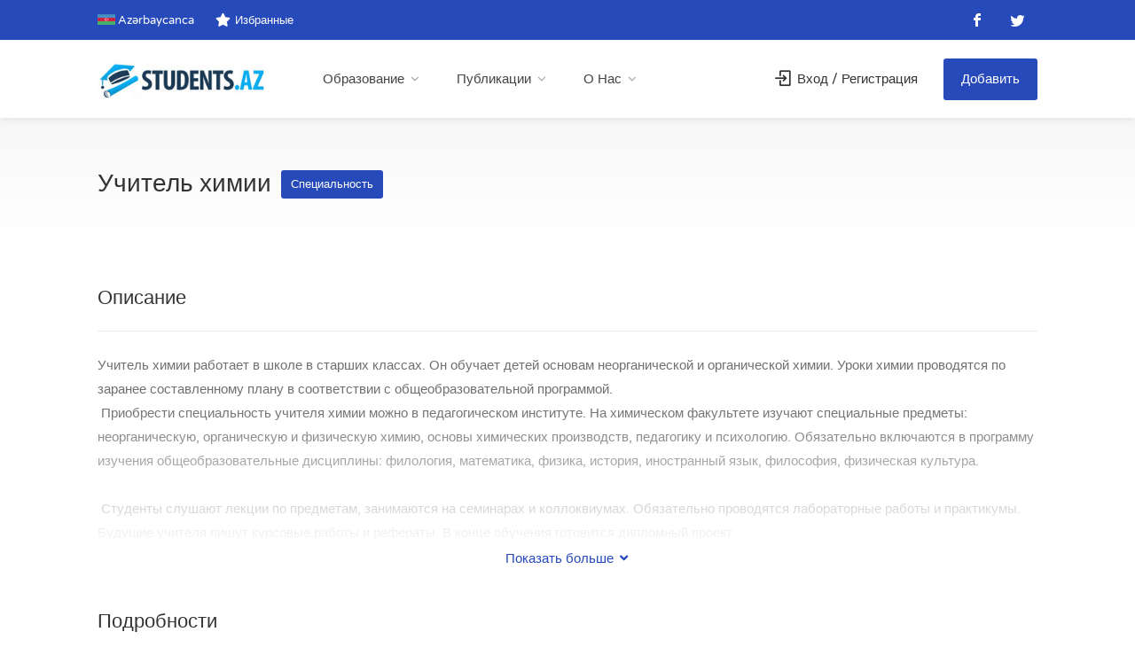

--- FILE ---
content_type: text/html; charset=UTF-8
request_url: https://students.az/ru/content/specialty/82166_uchitel_himii
body_size: 6259
content:
    <!DOCTYPE html>
    <head>
        <!-- Basic Page Needs
        ================================================== -->
        <title>Учитель химии - STUDENTS.AZ - Education Platform        </title>
        <meta http-equiv="Content-Type" content="text/html" charset="UTF-8">
        <meta name="viewport" content="width=device-width, initial-scale=1, maximum-scale=1">
        <meta name="csrf-param" content="_csrf">
<meta name="csrf-token" content="MhdMqmkgdmcH_2vYQs6Ib9yErL9JW4bQTTOX5Fw-cGACTyvcOk8hA3-XEpkMmcolms_LkiZq7ed5dsK7ZFNFGg==">
        <!-- CSS
        ================================================== -->
        <meta name="keywords" content="курсы, учителя, репетиторы, детские сады, дошкольное образование, подготовка к школе, университеты, институты, частные школы">
<meta name="description" content="Единая платформа образования в Азебайджане. Сотни учебных заведений, кружков и частных учителей по все республике к вашим услугам.">
<link href="/assets/9df08b2b/css/comment.css" rel="stylesheet">
<link href="/themes/students2/css/varela-round.css" rel="stylesheet">
<link href="https://stackpath.bootstrapcdn.com/bootstrap/4.1.3/css/bootstrap.min.css" rel="stylesheet">
<link href="/themes/students2/css/bootstrap.min.css" rel="stylesheet">
<link href="/themes/students2/css/style.min.css?v=1" rel="stylesheet">
<link href="/themes/students2/css/colors/main.css" rel="stylesheet">
<link href="/themes/students2/css/icons.min.css" rel="stylesheet">
<link href="https://use.fontawesome.com/releases/v5.7.2/css/all.css" rel="stylesheet">        </head>

    <body>
            <!-- Wrapper -->
    <div id="wrapper">
        <!-- Header Container
    ================================================== -->
        <header id="header-container">

            <!-- Topbar -->
            <div id="top-bar">
                <div class="container">

                    <!-- Left Side Content -->
                    <div class="left-side">
                        <ul class="top-bar-menu">
                            <li><a href="https://students.az/az/content/specialty?url=82166_uchitel_himii"><img src="/images/az.png" alt="" style="position: relative;
    bottom: 2px;"> Azərbaycanca</a>
</li>
                            <li>
                                <a href="/ru/user/bookmarks"><i class="fa fa-star"></i>Избранные</a>                            </li>
                        </ul>
                        <!-- Top bar -->
                                            </div>
                    <!-- Left Side Content / End -->
                    <!-- Left Side Content -->
                    <div class="right-side">
                        <!-- Social Icons -->
                        <ul class="social-icons">
                            <li><a class="facebook" href="https://www.facebook.com/studentsaz/"><i
                                            class="icon-facebook"></i></a></li>
                            <li><a class="twitter" href="https://twitter.com/StudentsAZ1"><i
                                            class="icon-twitter"></i></a></li>
                        </ul>
                    </div>
                    <!-- Left Side Content / End -->
                </div>
            </div>
            <div class="clearfix"></div>
            <!-- Topbar / End -->
            <!-- Header -->
            <div id="header">
                <div class="container">
                    <!-- Left Side Content -->
                    <div class="left-side">
                        <!-- Logo -->
                        <div id="logo">
                            <a href="/"><img src="/images/logo.jpg"
                                             alt=""></a>
                        </div>
                        <!-- Mobile Navigation -->
                        <div class="mmenu-trigger">
                            <button class="hamburger hamburger--collapse" type="button">
						<span class="hamburger-box">
							<span class="hamburger-inner"></span>
						</span>
                            </button>
                        </div>
                        <nav id="navigation" class="style-1">
                            <!-- Main Navigation -->
                            <ul id="responsive"><li class="has-sub"><a href="#" >Образование</a>
<ul class="sub-menu">
<li><a href="/ru/search?ContentSearch%5Btype%5D=university" >Университеты</a></li>
<li><a href="/ru/search?ContentSearch%5Btype%5D=course" >Курсы</a></li>
<li><a href="/ru/search?ContentSearch%5Btype%5D=tutor" >Репетиторы</a></li>
<li><a href="/ru/search?ContentSearch%5Btype%5D=kindergarten" >Детские сады</a></li>
<li><a href="/ru/search?ContentSearch%5Btype%5D=preschool" >Дошкольное образование</a></li>
<li><a href="/ru/taxonomy/index" >Карта</a></li>
</ul>
</li>
<li class="has-sub"><a href="#" >Публикации</a>
<ul class="sub-menu">
<li><a href="/ru/content/index-articles" >Статьи</a></li>
</ul>
</li>
<li class="has-sub"><a href="#" >О Нас</a>
<ul class="sub-menu">
<li><a href="/ru/content/about" >Инфо</a></li>
<li><a href="/ru/content/index-blog" >Блог</a></li>
<li><a href="/ru/site/contacts" >Контакты</a></li>
</ul>
</li></ul>                        </nav>
                        <div class="clearfix"></div>
                        <!-- Main Navigation / End -->

                    </div>
                    <!-- Left Side Content / End -->

                    <!-- Right Side Content / End -->
                    <div class="right-side">
                        <!-- Header Widget -->
                        <div class="header-widget">
                                                            <a href="/ru/site/login-register" class="sign-in"><i
                                            class="fa fa-user"></i> Вход / Регистрация</a>
                                                        <a href="/ru/site/add-content"
                               class="button btn-success">Добавить</a>
                        </div>
                        <!-- Header Widget / End -->
                    </div>
                    <!-- Right Side Content / End -->

                </div>
            </div>
            <!-- Header / End -->
        </header>
        <div class="clearfix"></div>
        <!-- Header Container / End -->
        <!-- Titlebar
================================================== -->
<div id="titlebar" class="property-titlebar margin-bottom-0">
    <div class="container">
        <div class="row">
            <div class="col-md-12">
                <div>
                    <h2>Учитель химии <span class="property-badge">Специальность</span></h2>
                </div>
            </div>
        </div>
    </div>
</div>
<!-- Content
================================================== -->
<div class="container">
    <div class="row">
        <!-- Item Description -->
        <div class="col-lg-12 col-md-12">
            <div class="property-description">
                <!-- Description -->
                <h3 class="desc-headline">Описание</h3>
                                    <div class="show-more">
                        Учитель химии работает в школе в старших классах. Он обучает детей основам неорганической и органической химии. Уроки химии проводятся по заранее составленному плану в соответствии с общеобразовательной программой.<br /> Приобрести специальность учителя химии можно в педагогическом институте. На химическом факультете изучают специальные предметы: неорганическую, органическую и физическую химию, основы химических производств, педагогику и психологию. Обязательно включаются в программу изучения общеобразовательные дисциплины: филология, математика, физика, история, иностранный язык, философия, физическая культура.<br /> <br /> Студенты слушают лекции по предметам, занимаются на семинарах и коллоквиумах. Обязательно проводятся лабораторные работы и практикумы. Будущие учителя пишут курсовые работы и рефераты. В конце обучения готовится дипломный проект.<br /> <br /> После института можно работать в школе учителем химии. Знания могут пригодиться и при работе лаборантом или работником химического производства, на производстве пищевых продуктов, при работе эколога. Можно продолжить научную деятельность.<br />                         <a href="#" class="show-more-button">Показать больше <i
                                    class="fa fa-angle-down"></i></a>
                    </div>
                

                

                <!-- Details -->
                <h3 class="desc-headline">Подробности</h3>
                <ul class="property-features margin-top-0">
                                                <li>Форма обучения:
                                <span>Очное</span>
                            </li>
                                                                        <li>Сектор:
                                <span>Russian</span>
                            </li>
                                                                                                                                            </ul>
                                    <!-- Related -->
    <h3 class="desc-headline no-border">Связанное</h3>
    <!-- Accordion -->
    <div class="style-1 fp-accordion">
        <div class="accordion">
                            <h3>Университет<span>3</span> <i class="fa fa-angle-down"></i></h3>
                <div class="numbered color">
                    <ol>
                                                    <li><a href="/ru/content/university/bakinskij_gosudarstvennij_universitet" target="_blank">Бакинский Государственный Университет</a></li>
                                                    <li><a href="/ru/content/university/universitet_hazar" target="_blank">Университет Хазар</a></li>
                                                    <li><a href="/ru/content/university/universitet_kavkaz" target="_blank">Университет Кавказ</a></li>
                                            </ol>
                </div>
                    </div>
    </div>
                
<!-- Share Buttons -->
    <ul class="share-buttons margin-top-20">
    <li><a class="fb-share face-share" href="#" data-url="https://students.az/ru/content/blog/82166_uchitel_himii"><i
                    class="fab fa-facebook"></i> Поделиться</a></li>
    <li><a class="twitter-share" href="#"><i class="fab fa-twitter"></i> Твитнуть</a></li>
</ul>
                <div class="margin-bottom-15 margin-top-15">
                    <div class="comment-wrapper" id="701ed2d082166">
    <div id="comment-pjax-container-w1" data-pjax-container="" data-pjax-timeout="20000">    <div class="comments row">
        <div class="col-md-12 col-sm-12">
            <div class="title-block clearfix">
                <h3 class="desc-headline">
                    Comments (0)                </h3>
            </div>
            <ol id="w2" class="comments-list"><div class="empty"></div></ol>                            <div class="comment-form-container form form-group ">
    <form id="comment-form" class="" action="/ru/comment/default/create?entity=%C2%AB%16o%1C%09%C3%B3V%C2%9AG%08%C3%95jU%C3%B8%2C%C3%A9190742606b8ef70053e7e2f823039d8c735e0f3da0b4583dc22e91c70ca00c48r%C2%84%C3%99GC%C2%B2%C3%82%C3%80%1ESl%C3%A0%14%025%C3%A8%C3%B9%C2%97b%C2%95%C3%87%C2%A4%03%C2%B9%1A%0E%C3%AE%C2%8DQ%C3%91%C2%84%C2%B0Y%C3%A8%C3%9F%3B%C3%83%C2%B3%C2%A9%24%3F%C2%A3%C2%9C%0C%28%0B%7F%C2%A4%C3%A8%C3%A3%C3%8C%2A%C3%B0%C2%AFk_%C2%A5%C3%9F%C2%80%C3%93%C2%BF%1F%C2%A8%C2%86%0A%7D%C2%9C%C2%A9%C2%83%C3%9F%C2%A1gS%C3%9Ey%C3%A0%C2%B1%C3%B9%C2%8C%C3%B2%7C%C3%95%C3%BC%C3%84%C3%ADF%C3%BC%C3%92%3EL%C2%89%C2%86%04-%C3%84%C3%B8%13u%07y%12%C3%AEH%02%C3%B49%0B1%C3%ADL%03%C3%98" method="post">
<input type="hidden" name="_csrf" value="MhdMqmkgdmcH_2vYQs6Ib9yErL9JW4bQTTOX5Fw-cGACTyvcOk8hA3-XEpkMmcolms_LkiZq7ed5dsK7ZFNFGg==">
    <div class="form-group field-commentmodel-content required">
<textarea id="commentmodel-content" class="txt-comment" name="CommentModel[content]" rows="4" placeholder="Add a comment..." data-comment="content" aria-required="true"></textarea><div class="help-block"></div>
</div>    <div class="form-group field-commentmodel-parentid">
<input type="hidden" id="commentmodel-parentid" class="form-control" name="CommentModel[parentId]" data-comment="parent-id">
</div>    <div class="comment-box-partial">
        <div class="button-container show">
            <a id="cancel-reply" class="pull-right" href="#" data-action="cancel-reply">Click here to cancel reply.</a>            <button type="submit" class="button comment-submit">Comment</button>        </div>
    </div>
    </form>    <div class="clearfix"></div>
</div>
                    </div>
    </div>
    </div></div>
                </div>
                
<!-- Similar Listings Container -->
<h3 class="desc-headline no-border margin-bottom-35 margin-top-60">Больше</h3>

<!-- Layout Switcher -->

<div class="layout-switcher hidden"><a href="#" class="list"><i class="fa fa-th-list"></i></a></div>
<div class="listings-container list-layout">

    <div id="w3" class="list-view"><div data-key="82870"><!-- Listing Item -->
<div class="listing-item">
    <a href="/ru/content/specialty/82870_informacionnaya_bezopasnost" class="listing-img-container">
        <div class="listing-badges">
            <span class="specialty-badge">Специальность</span>
        </div>
        <div class="listing-img-content">
            <span class="like-icon"></span>
        </div>
        <img src="/runtime/292x227q60noimage.jpg" alt="Информационная безопасность">    </a>

    <div class="listing-content">
        <div class="listing-title">
            <h4><a href="/ru/content/specialty/82870_informacionnaya_bezopasnost">Информационная безопасность</a></h4>
            
            <a href="/ru/content/specialty/82870_informacionnaya_bezopasnost" class="details button border">Подробности</a>
        </div>
        <div class="listing-taxonomy">
            ...
        </div>
        <div class="listing-footer">
            <a href="#"><i
                        class="fa fa-city"></i> Баку            </a>
            <span><i class="fa fa-calendar-o"></i> 07 февраля 2019</span>
        </div>

    </div>
    <!-- Listing Item / End -->
</div>
<!-- Listing Item / End -->
</div>
<div data-key="82869"><!-- Listing Item -->
<div class="listing-item">
    <a href="/ru/content/specialty/82869_informasiya_tehlukesizliyi" class="listing-img-container">
        <div class="listing-badges">
            <span class="specialty-badge">Специальность</span>
        </div>
        <div class="listing-img-content">
            <span class="like-icon"></span>
        </div>
        <img src="/runtime/292x227q60noimage.jpg" alt="İnformasiya təhlükəsizliyi">    </a>

    <div class="listing-content">
        <div class="listing-title">
            <h4><a href="/ru/content/specialty/82869_informasiya_tehlukesizliyi">İnformasiya təhlükəsizliyi</a></h4>
            
            <a href="/ru/content/specialty/82869_informasiya_tehlukesizliyi" class="details button border">Подробности</a>
        </div>
        <div class="listing-taxonomy">
            ...
        </div>
        <div class="listing-footer">
            <a href="#"><i
                        class="fa fa-city"></i> Баку            </a>
            <span><i class="fa fa-calendar-o"></i> 07 февраля 2019</span>
        </div>

    </div>
    <!-- Listing Item / End -->
</div>
<!-- Listing Item / End -->
</div>
<div data-key="82866"><!-- Listing Item -->
<div class="listing-item">
    <a href="/ru/content/specialty/82866_regionshunasliq_qafqaz_olkeleri" class="listing-img-container">
        <div class="listing-badges">
            <span class="specialty-badge">Специальность</span>
        </div>
        <div class="listing-img-content">
            <span class="like-icon"></span>
        </div>
        <img src="/runtime/292x227q60noimage.jpg" alt="Regionşünaslıq (Qafqaz ölkələri)">    </a>

    <div class="listing-content">
        <div class="listing-title">
            <h4><a href="/ru/content/specialty/82866_regionshunasliq_qafqaz_olkeleri">Regionşünaslıq (Qafqaz ölkələri)</a></h4>
            
            <a href="/ru/content/specialty/82866_regionshunasliq_qafqaz_olkeleri" class="details button border">Подробности</a>
        </div>
        <div class="listing-taxonomy">
            ...
        </div>
        <div class="listing-footer">
            <a href="#"><i
                        class="fa fa-city"></i> Баку            </a>
            <span><i class="fa fa-calendar-o"></i> 07 февраля 2019</span>
        </div>

    </div>
    <!-- Listing Item / End -->
</div>
<!-- Listing Item / End -->
</div></div>
</div>
<!-- Similar Listings Container / End -->
            </div>
        </div>
        <!-- Description / End -->
    </div>
</div>

        <!-- Footer
        ================================================== -->
        <div class="margin-top-55"></div>
        <div id="footer" class="sticky-footer">
            <!-- Main -->
            <div class="container">
                <div class="row">
                    <div class="col-md-5 col-sm-6">
                        <img class="footer-logo" src="/themes/students2/images/logo.png" alt="">
                        <br><br>
                        <p>Задумались о будущем? Размышляете о том, какой университет выбрать для получения высшего образования? На нашем сайте представлены лучшие университеты Азербайджана, вы можете сравнить условия поступления, информацию о каждом из них, чтобы принять правильное решение. Здесь вы найдёте данные более чем о 40 учебных заведениях, каждое из которых готово распахнуть перед вами свои двери, если вы продемонстрируете своё стремление к получению образования.

Также на страницах нашего портала имеется информация о том, какие курсы предлагаются абитуриентам. На таких занятиях можно подтянуть уровень своих знаний, увеличив свои шансы на успешное поступление.</p>
                    </div>

                    <div class="col-md-4 col-sm-6 ">
                        <h4>Полезные ссылки</h4>
                        <ul class="footer-links"><li><a href="/ru/search?ContentSearch%5Btype%5D=university" >Университеты</a></li>
<li><a href="/ru/search?ContentSearch%5Btype%5D=course" >Курсы</a></li>
<li><a href="/ru/search?ContentSearch%5Btype%5D=tutor" >Репетиторы</a></li>
<li><a href="/ru/search?ContentSearch%5Btype%5D=kindergarten" >Детский сад</a></li>
<li><a href="/ru/search?ContentSearch%5Btype%5D=preschool" >Дошкольное образование</a></li>
<li><a href="/ru/taxonomy/index" >Карта</a></li></ul><ul class="footer-links"><li><a href="/ru/site/login-register" >Вход / Регистрация</a></li>
<li><a href="/ru/content/about" >Инфо</a></li>
<li><a href="/ru/content/index-blog" >Блог</a></li>
<li><a href="/ru/site/contacts" >Контакты</a></li>
<li><a href="/ru/content/advertising" >Реклама</a></li></ul>                        <div class="clearfix"></div>
                    </div>

                    <div class="col-md-3  col-sm-12">
                        <h4>Связь с нами</h4>
                        <div class="text-widget">
                            <span>г. Баку, пр. Г. Алиева, 95, Qafqaz Business Center AZ1029</span> <br>
                            Телефон: <span>+994</span><br>
                            E-Mail:<span> <a href="#"
                                             class="reverse">za.stneduts@ofni</a> </span><br>
                        </div>
                        <ul class="social-icons margin-top-20">
                            <li><a class="facebook" href="https://www.facebook.com/studentsaz/"><i
                                            class="icon-facebook"></i></a></li>
                            <li><a class="twitter" href="https://twitter.com/StudentsAZ1"><i
                                            class="icon-twitter"></i></a></li>
                        </ul>
                    </div>
                </div>

                <!-- Copyright -->
                <div class="row">
                    <div class="col-md-12">
                        <div class="copyrights">© 2012-2026                            STUDENTS.AZ. Все права защищены.
                        </div>
                    </div>
                </div>

            </div>

        </div>
        <!-- Footer / End -->


        <!-- Back To Top Button -->
        <div id="backtotop"><a href="#"></a></div>
    </div>
    <!-- Wrapper / End -->
    <script src="//ajax.googleapis.com/ajax/libs/jquery/2.2.0/jquery.min.js"></script>
<script src="/assets/b0efd8a8/yii.js"></script>
<script src="/assets/9df08b2b/js/comment.js"></script>
<script src="/assets/b0efd8a8/yii.validation.js"></script>
<script src="/assets/b0efd8a8/yii.activeForm.js"></script>
<script src="/assets/447047ea/jquery.pjax.js"></script>
<script src="/themes/students2/scripts/chosen.min.js"></script>
<script src="/themes/students2/scripts/magnific-popup.min.js"></script>
<script src="/themes/students2/scripts/owl.carousel.min.js"></script>
<script src="/themes/students2/scripts/sticky-kit.min.js"></script>
<script src="/themes/students2/scripts/slick.min.js"></script>
<script src="/themes/students2/scripts/masonry.min.js"></script>
<script src="/themes/students2/scripts/mmenu.min.js"></script>
<script src="/themes/students2/scripts/tooltips.min.js"></script>
<script src="/themes/students2/scripts/custom.js"></script>
<script>jQuery(function ($) {

$(document).ready(function(){
$('.face-share').on('click', function(){
    FB.ui({
        method: 'share',
        display: 'popup',
        href: $(this).data('url'),
    }, function(response){});
});
});
jQuery('#701ed2d082166').comment({"pjaxContainerId":"#comment-pjax-container-w1","formSelector":"#comment-form"});
jQuery('#comment-form').yiiActiveForm([{"id":"commentmodel-content","name":"content","container":".field-commentmodel-content","input":"#commentmodel-content","validateOnChange":false,"validateOnBlur":false,"validate":function (attribute, value, messages, deferred, $form) {yii.validation.required(value, messages, {"message":"Comment cannot be blank."});yii.validation.string(value, messages, {"message":"Значение «Content» должно быть строкой.","skipOnEmpty":1});}},{"id":"commentmodel-parentid","name":"parentId","container":".field-commentmodel-parentid","input":"#commentmodel-parentid","validateOnChange":false,"validateOnBlur":false,"validate":function (attribute, value, messages, deferred, $form) {yii.validation.number(value, messages, {"pattern":/^[+-]?\d+$/,"message":"Значение «Parent ID» должно быть целым числом.","skipOnEmpty":1});}}], []);
jQuery(document).pjax("#comment-pjax-container-w1 a", {"push":false,"replace":false,"timeout":20000,"scrollTo":false,"container":"#comment-pjax-container-w1"});
jQuery(document).off("submit", "#comment-pjax-container-w1 form[data-pjax]").on("submit", "#comment-pjax-container-w1 form[data-pjax]", function (event) {jQuery.pjax.submit(event, {"push":false,"replace":false,"timeout":20000,"scrollTo":false,"container":"#comment-pjax-container-w1"});});
});</script>    </body>
    </html>


--- FILE ---
content_type: text/css
request_url: https://students.az/themes/students2/css/varela-round.css
body_size: -42
content:
/* hebrew */
@font-face {
    font-family: 'Varela Round';
    font-display: auto;
    font-style: normal;
    font-weight: 400;
    src: local('Varela Round Regular'), local('VarelaRound-Regular'), url(https://fonts.gstatic.com/s/varelaround/v11/w8gdH283Tvk__Lua32TysjIfpcuPP9g.woff2) format('woff2');
    unicode-range: U+0590-05FF, U+20AA, U+25CC, U+FB1D-FB4F;
}

/* vietnamese */
@font-face {
    font-family: 'Varela Round';
    font-display: auto;
    font-style: normal;
    font-weight: 400;
    src: local('Varela Round Regular'), local('VarelaRound-Regular'), url(https://fonts.gstatic.com/s/varelaround/v11/w8gdH283Tvk__Lua32TysjIfqMuPP9g.woff2) format('woff2');
    unicode-range: U+0102-0103, U+0110-0111, U+1EA0-1EF9, U+20AB;
}

/* latin-ext */
@font-face {
    font-family: 'Varela Round';
    font-display: auto;
    font-style: normal;
    font-weight: 400;
    src: local('Varela Round Regular'), local('VarelaRound-Regular'), url(https://fonts.gstatic.com/s/varelaround/v11/w8gdH283Tvk__Lua32TysjIfqcuPP9g.woff2) format('woff2');
    unicode-range: U+0100-024F, U+0259, U+1E00-1EFF, U+2020, U+20A0-20AB, U+20AD-20CF, U+2113, U+2C60-2C7F, U+A720-A7FF;
}

/* latin */
@font-face {
    font-family: 'Varela Round';
    font-display: auto;
    font-style: normal;
    font-weight: 400;
    src: local('Varela Round Regular'), local('VarelaRound-Regular'), url(https://fonts.gstatic.com/s/varelaround/v11/w8gdH283Tvk__Lua32TysjIfp8uP.woff2) format('woff2');
    unicode-range: U+0000-00FF, U+0131, U+0152-0153, U+02BB-02BC, U+02C6, U+02DA, U+02DC, U+2000-206F, U+2074, U+20AC, U+2122, U+2191, U+2193, U+2212, U+2215, U+FEFF, U+FFFD;
}